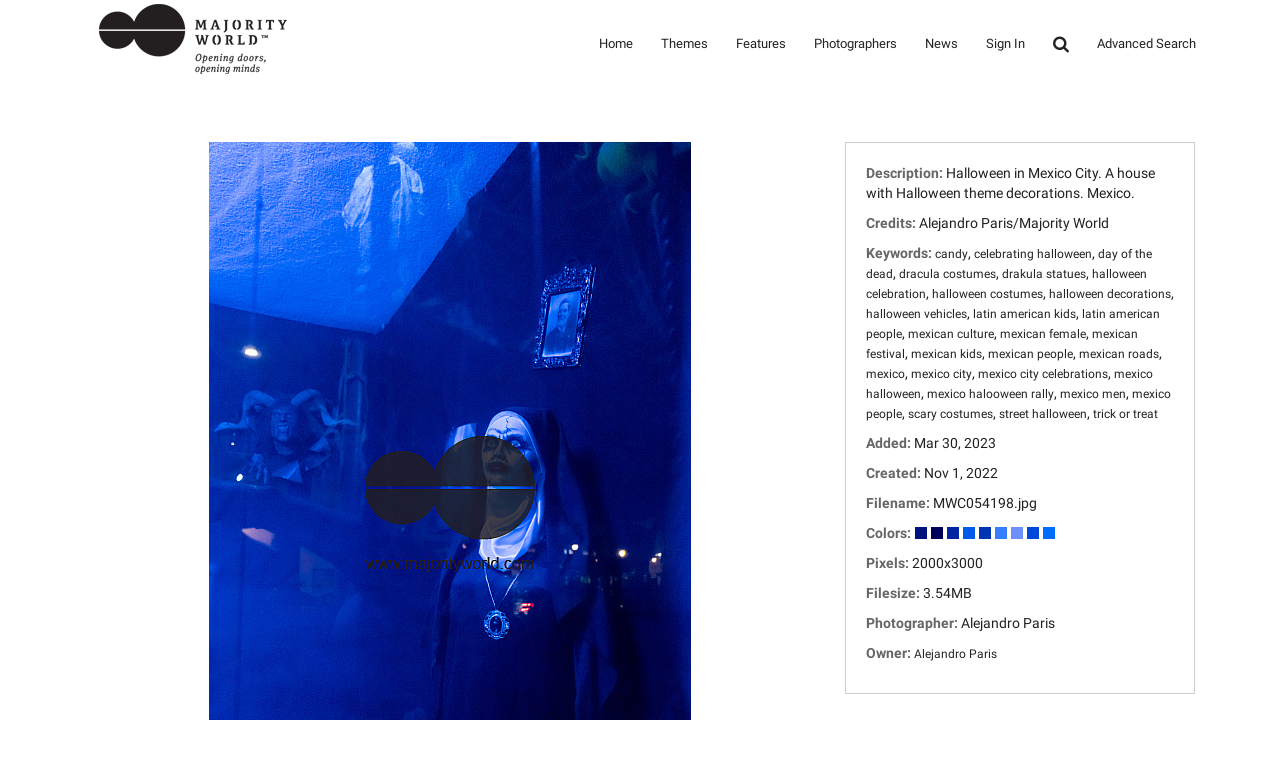

--- FILE ---
content_type: text/html; charset=UTF-8
request_url: https://majorityworld.com/photo/54198/photo-details.html
body_size: 7070
content:

<!doctype html>
<html class="no-js" lang="en">
<head>
    <meta charset="utf-8">
<title>Majority World</title>
<meta name="description" content="Halloween in Mexico City. A house with Halloween theme decorations. Mexico.">
<meta name="keywords" content="candy,celebrating halloween,day of the dead,dracula costumes,drakula statues,halloween celebration,halloween costumes,halloween decorations,halloween vehicles,latin american kids,latin american people,mexican culture,mexican female,mexican festival,mexican kids,mexican people,mexican roads,mexico,mexico city,mexico city celebrations,mexico halloween,mexico halooween rally,mexico men,mexico people,scary costumes,street halloween,trick or treat">
<meta name="robots" content="index, follow">
<meta http-equiv="X-UA-Compatible" content="IE=edge">
<meta name="viewport" content="width=device-width, initial-scale=1, maximum-scale=1">
<link rel="stylesheet" href="https://majorityworld.com/assets/themes/modern/css/roboto.css">
<link rel="stylesheet" href="https://majorityworld.com/assets/themes/modern/css/style.css"/>
<link rel="stylesheet" href="https://majorityworld.com/assets/themes/modern/css/responsive.css"/>

<!--[if lt IE 9]>
<script src="https://majorityworld.com/assets/themes/modern/js/html5shiv.js"></script>
<script src="https://majorityworld.com/assets/themes/modern/js/respond.min.js"></script>
<![endif]-->



    <link rel="stylesheet" type="text/css" href="https://majorityworld.com/assets/themes/modern/style.main.css">

    <link rel="shortcut icon" href="https://majorityworld.com/favicon.ico">
<script type="text/javascript">
    <!--
    var baseURL 	= 'https://majorityworld.com';
    var theme		= 'modern';
    var colorScheme	= 'style.main';
    var imgPath		= 'https://majorityworld.com/assets/themes/modern/images';
    var pageID		= 'mediaDetails';
    var pageMode	= '';
    var miniCart	= '1';
    var browser 	= {  'mobile':'0',  'iOS':'0'  }

    
    
    /*
    * Currency Variables
    */
    var numset = new Object();
    numset.cur_hide_denotation = 1;
    numset.cur_currency_id = '9';
    numset.cur_name = "British Pound";
    numset.cur_code = "GBP";
    numset.cur_denotation = "&pound;";
    numset.cur_denotation_reset = '&pound;';
    numset.cur_decimal_separator = ".";
    numset.cur_decimal_places = 2;
    numset.cur_thousands_separator = ",";
    numset.cur_pos_num_format = 1;
    numset.cur_neg_num_format = 7;
    numset.exchange_rate = 1;
    /*
    * Number Variables
    */
    numset.decimal_separator = ".";
    numset.decimal_places = 2;
    numset.thousands_separator = ",";
    numset.neg_num_format = 1;
    numset.strip_ezeros = 0;
    /*
    * Tax values
    */
    numset.tax_a = 0.000;
    numset.tax_b = 20.000;
    numset.tax_c = 0.000;
    -->
</script>
</head>
<body>
<div id="overlay"></div>
<div id="workbox"></div>
<div id="hoverWindow"><div id="hoverWindowInner"></div></div>
<div id="all">
<header id="top-header" class="top-header" >
                <div class="container">
                    <div class="logo">
                        <h2><a href="https://majorityworld.com/index.php"><img src="https://majorityworld.com/assets/themes/modern/img/MW-logo.png" id="logoimgno"></a></h2>
                    </div><!--end logo-->
                    <span id="btn-menu"><i class="fa fa-list"></i></span>
                    <nav id="main-nav">
                        <ul>
                            <li><a href='https://majorityworld.com/index.php'>Home</a>
                               

                            </li>
                            <li><a href='https://majorityworld.com/galleries/'>Themes</a>
				 <ul>
                            <li><a href='https://majorityworld.com/newest-media/page1/'>* Newest Media *</a> </li>

                            <li><a href='https://majorityworld.com/gallery/Abstract-&-Conceptual/31/page1/'>Abstract & Conceptual</a></li>

                            <li><a href='https://majorityworld.com/gallery/Agriculture,-Fisheries-&-Rural/5/page1/'>Agriculture, Fisheries & Rural</a> </li>

                            <li><a href='https://majorityworld.com/gallery/Animals-&-Wildlife/26/page1/'>Animals and Wildlife</a></li>

                            <li><a href='https://majorityworld.com/gallery/Architecture-&-Interior-Design/11/page1/'>Architecture & Interior Design</a></li>

                            <li><a href='https://majorityworld.com/gallery/Art-&-Crafts/15/page1/'>Art & Crafts</a></li>

                            <li><a href='https://majorityworld.com/gallery/Beauty-&-Fashion/29/page1/'>Beauty & Fashion</a></li>
                                                                                                                
                            <li><a href='https://majorityworld.com/gallery/Business,-Industries-&-Technology/12/page1/'>Business, Industries & Technology</a></li>

                            <li><a href='https://majorityworld.com/gallery/Climate-Change-&-Environment/13/page1/'>Climate Change & Environment</a></li>                  

                            <li><a href='https://majorityworld.com/gallery/Coronavirus,-Medical-&-Health/6/page1/'>Coronavirus, Medical &amp; Health</a></li>
                            
							<li><a href='https://majorityworld.com/gallery/Daily-Life/7/page1/'>Daily Life</a></li>

							<li><a href='https://majorityworld.com/gallery/Education-&-Schooling/32/page1/'>Education & Schooling</a></li>
							
							<li><a href='https://majorityworld.com/gallery/Festivals-&-Cultural-Activities/9/page1/'>Festivals & Cultural Activities</a></li>

							<li><a href='https://majorityworld.com/gallery/Food-&-Drink/20/page1/'>Food & Drink</a></li>

							<li><a href='https://majorityworld.com/gallery/Heritage-&-History/16/page1/'>Heritage & History</a></li>

                            <li><a href='https://majorityworld.com/gallery/Natural-Disasters/25/page1/'>Natural Disasters</a></li>
                            
							<li><a href='https://majorityworld.com/gallery/Nature-&-Landscapes/14/page1/'>Nature & Landscapes</a></li>
							
							<li><a href='https://majorityworld.com/gallery/People-&-Portraits/24/page1/'>People & Portraits</a></li>

							<li><a href='https://majorityworld.com/gallery/Refugees-&-Migrants/30/page1/'>Refugees & Migrants</a></li>							
							
							<li><a href='https://majorityworld.com/gallery/Religion-&-Beliefs/8/page1/'>Religion & Beliefs</a></li>
													
							<li><a href='https://majorityworld.com/gallery/Social-&-Political/18/page1/'>Social & Political</a></li>

							<li><a href='https://majorityworld.com/gallery/Sport-&-Recreation/19/page1/'>Sport & Recreation</a></li>

							<li><a href='https://majorityworld.com/gallery/Transport/27/page1/'>Transport</a></li>
														
							<li><a href='https://majorityworld.com/gallery/Travel-&-Leisure/4/page1/'>Travel & Leisure</a></li>

							</ul>
                            </li>
                            <li><a href='https://majorityworld.com/featured-collections/'>Features</a></li>
                            <li><a href='https://majorityworld.com/contributors/'>Photographers</a></li>
                            <li><a href='https://majorityworld.com/news/'>News</a> </li>
                         
                          						  <li><a href='https://majorityworld.com/login.php?jumpTo=members'>Sign In</a>
							                              </li>
							 <li><a href="#" class="search"><i class="fa fa-search fa-lg" aria-hidden="true"></i></a></li> 
                            <li><a href='https://majorityworld.com/advsearch.php'>Advanced Search</a></li>
							                        </ul>
                    </nav>
					<div class="nav-search" style="display: none">
					<form role="search" action="https://majorityworld.com/search.php" method="get" id="searchFormTest">			
			<input name="clearSearch" value="true" type="hidden">
				<div class="form-group">					
					<input autocomplete="off" class="form-control searchin validate" placeholder="Search images..." name="searchPhrase" id="searchPhrase" type="text" onkeyup="suggest(this.value);" onblur="fill();">
					<div class="suggestionsBox" id="suggestions" style="display: none;"> <img src="https://majorityworld.com/arrow.png" style="position: relative; top: -12px; left: 30px;" alt="upArrow" />
        <div class="suggestionList" id="suggestionsList"> &nbsp; </div>
      </div>					
				</div>
      </form>
      </div>
        </div><!--end container -->
            </header>
			



<div class="container warp">
    
    <div class="row">
        <div class="col-md-12">
                    </div>
    </div>


    <div class="row">
        <div class="col-md-8 mediaPreviewCol">
            <input type="hidden" value="54198" id="mediaID">
            
                            <div class="previewContainer"><img
                            src="https://majorityworld.com/samples/ODkxNDU0ZTE3YzA0ZjMw/ODc2NGUxN2MwNGYzMA==/photo.jpg"
                            title="" alt=""
                            class="img-responsive"></div>
                                    <div style="margin-top: 4px; overflow: auto; clear: both;">
                <p style="float: left; overflow: auto"></p>
                <p class="mediaPreviewContainerIcon addToLightboxButton"
                                           lightboxItemID="0" mediaID="54198">
                    <img src="https://majorityworld.com/assets/themes/modern/images/lightbox.icon.0.png"
                         id="addToLightboxButton54198" inLightbox="0">
                    Lightbox</p>                <p class="mediaPreviewContainerIcon emailToFriend"
                                                     mediaID="54198">
                    <img src="https://majorityworld.com/assets/themes/modern/images/email.icon.0.png">
                    Email</p>                                <!--<p class="mediaPreviewContainerIcon clickToEnlarge" mediaID="54198"><img src="https://majorityworld.com/assets/themes/modern/images/enlarge.icon.0.png"> Enlarge</p>-->
            </div>
        </div>

        <div class="col-md-4">
            <ul class="mediaDetailsList">

                
                                                                                                <li>


                                                        <span class="mediaDetailLabel mediaDetailLabeldescription" style="float: left;">
									Description:&nbsp;
																	
									</span>

                                                                                        <span class="mediaDetailValue mediaDetailValuedescription">Halloween in Mexico City. A house with Halloween theme decorations. Mexico.</span>
                                                    </li>
                                                                                <li>


                                                        <span class="mediaDetailLabel mediaDetailLabelphotographercopyright" style="float: left;">
									Credits:&nbsp; </span>
                                                            Alejandro Paris/Majority World
                                                        									
									</span>

                            
                                                        


                                                    </li>
                                                                                <li>


                                                        <span class="mediaDetailLabel mediaDetailLabelkeywords" style="float: left;">
									Keywords:&nbsp;
																	
									</span>

                                                                                                                            <a href="https://majorityworld.com/search.php?clearSearch=true&searchPhrase=candy"
                                       class="colorLink">candy</a>,                                                                    <a href="https://majorityworld.com/search.php?clearSearch=true&searchPhrase=celebrating halloween"
                                       class="colorLink">celebrating halloween</a>,                                                                    <a href="https://majorityworld.com/search.php?clearSearch=true&searchPhrase=day of the dead"
                                       class="colorLink">day of the dead</a>,                                                                    <a href="https://majorityworld.com/search.php?clearSearch=true&searchPhrase=dracula costumes"
                                       class="colorLink">dracula costumes</a>,                                                                    <a href="https://majorityworld.com/search.php?clearSearch=true&searchPhrase=drakula statues"
                                       class="colorLink">drakula statues</a>,                                                                    <a href="https://majorityworld.com/search.php?clearSearch=true&searchPhrase=halloween celebration"
                                       class="colorLink">halloween celebration</a>,                                                                    <a href="https://majorityworld.com/search.php?clearSearch=true&searchPhrase=halloween costumes"
                                       class="colorLink">halloween costumes</a>,                                                                    <a href="https://majorityworld.com/search.php?clearSearch=true&searchPhrase=halloween decorations"
                                       class="colorLink">halloween decorations</a>,                                                                    <a href="https://majorityworld.com/search.php?clearSearch=true&searchPhrase=halloween vehicles"
                                       class="colorLink">halloween vehicles</a>,                                                                    <a href="https://majorityworld.com/search.php?clearSearch=true&searchPhrase=latin american kids"
                                       class="colorLink">latin american kids</a>,                                                                    <a href="https://majorityworld.com/search.php?clearSearch=true&searchPhrase=latin american people"
                                       class="colorLink">latin american people</a>,                                                                    <a href="https://majorityworld.com/search.php?clearSearch=true&searchPhrase=mexican culture"
                                       class="colorLink">mexican culture</a>,                                                                    <a href="https://majorityworld.com/search.php?clearSearch=true&searchPhrase=mexican female"
                                       class="colorLink">mexican female</a>,                                                                    <a href="https://majorityworld.com/search.php?clearSearch=true&searchPhrase=mexican festival"
                                       class="colorLink">mexican festival</a>,                                                                    <a href="https://majorityworld.com/search.php?clearSearch=true&searchPhrase=mexican kids"
                                       class="colorLink">mexican kids</a>,                                                                    <a href="https://majorityworld.com/search.php?clearSearch=true&searchPhrase=mexican people"
                                       class="colorLink">mexican people</a>,                                                                    <a href="https://majorityworld.com/search.php?clearSearch=true&searchPhrase=mexican roads"
                                       class="colorLink">mexican roads</a>,                                                                    <a href="https://majorityworld.com/search.php?clearSearch=true&searchPhrase=mexico"
                                       class="colorLink">mexico</a>,                                                                    <a href="https://majorityworld.com/search.php?clearSearch=true&searchPhrase=mexico city"
                                       class="colorLink">mexico city</a>,                                                                    <a href="https://majorityworld.com/search.php?clearSearch=true&searchPhrase=mexico city celebrations"
                                       class="colorLink">mexico city celebrations</a>,                                                                    <a href="https://majorityworld.com/search.php?clearSearch=true&searchPhrase=mexico halloween"
                                       class="colorLink">mexico halloween</a>,                                                                    <a href="https://majorityworld.com/search.php?clearSearch=true&searchPhrase=mexico halooween rally"
                                       class="colorLink">mexico halooween rally</a>,                                                                    <a href="https://majorityworld.com/search.php?clearSearch=true&searchPhrase=mexico men"
                                       class="colorLink">mexico men</a>,                                                                    <a href="https://majorityworld.com/search.php?clearSearch=true&searchPhrase=mexico people"
                                       class="colorLink">mexico people</a>,                                                                    <a href="https://majorityworld.com/search.php?clearSearch=true&searchPhrase=scary costumes"
                                       class="colorLink">scary costumes</a>,                                                                    <a href="https://majorityworld.com/search.php?clearSearch=true&searchPhrase=street halloween"
                                       class="colorLink">street halloween</a>,                                                                    <a href="https://majorityworld.com/search.php?clearSearch=true&searchPhrase=trick or treat"
                                       class="colorLink">trick or treat</a>                                                                                    </li>
                                                                                                                                                        <li>


                                                        <span class="mediaDetailLabel mediaDetailLabeldate" style="float: left;">
									Added:&nbsp;
																	
									</span>

                                                                                        <span class="mediaDetailValue mediaDetailValuedate">Mar 30, 2023</span>
                                                    </li>
                                                                                <li>


                                                        <span class="mediaDetailLabel mediaDetailLabelcreated" style="float: left;">
									Created:&nbsp;
																	
									</span>

                                                                                        <span class="mediaDetailValue mediaDetailValuecreated">Nov 1, 2022</span>
                                                    </li>
                                                                                <li>


                                                        <span class="mediaDetailLabel mediaDetailLabelfilename" style="float: left;">
									Filename:&nbsp;
																	
									</span>

                                                                                        <span class="mediaDetailValue mediaDetailValuefilename">MWC054198.jpg</span>
                                                    </li>
                                                                                <li>


                                                        <span class="mediaDetailLabel mediaDetailLabelcolorPalette" style="float: left;">
									Colors:&nbsp;
																	
									</span>

                                                                                                                            <span class="colorSwatch" style="background-color: #00127e"
                                          title='#00127e'></span>
                                                                    <span class="colorSwatch" style="background-color: #00005a"
                                          title='#00005a'></span>
                                                                    <span class="colorSwatch" style="background-color: #0024a2"
                                          title='#0024a2'></span>
                                                                    <span class="colorSwatch" style="background-color: #005aea"
                                          title='#005aea'></span>
                                                                    <span class="colorSwatch" style="background-color: #0036b4"
                                          title='#0036b4'></span>
                                                                    <span class="colorSwatch" style="background-color: #367efc"
                                          title='#367efc'></span>
                                                                    <span class="colorSwatch" style="background-color: #6c90fc"
                                          title='#6c90fc'></span>
                                                                    <span class="colorSwatch" style="background-color: #0048d8"
                                          title='#0048d8'></span>
                                                                    <span class="colorSwatch" style="background-color: #006cfc"
                                          title='#006cfc'></span>
                                
                                                    </li>
                                                                                <li>


                                                        <span class="mediaDetailLabel mediaDetailLabelresolution" style="float: left;">
									Pixels:&nbsp;
																	
									</span>

                                                                                        <span class="mediaDetailValue mediaDetailValueresolution">2000x3000</span>
                                                    </li>
                                                                                <li>


                                                        <span class="mediaDetailLabel mediaDetailLabelfilesize" style="float: left;">
									Filesize:&nbsp;
																	
									</span>

                                                                                        <span class="mediaDetailValue mediaDetailValuefilesize">3.54MB</span>
                                                    </li>
                                                                                <li>


                                                        <span class="mediaDetailLabel mediaDetailLabelphotographer" style="float: left;">
									Photographer:&nbsp;
																	
									</span>

                                                                                        <span class="mediaDetailValue mediaDetailValuephotographer">Alejandro Paris</span>
                                                    </li>
                                                                                <li>


                                                        <span class="mediaDetailLabel mediaDetailLabelowner" style="float: left;">
									Owner:&nbsp;
																	
									</span>

                                                                                        <span class="mediaDetailValue mediaDetailValueowner">
											                                                <a href="https://majorityworld.com/contributor/Alejandro-Paris/2796/"
                                                   class="colorLink">
												
                                                    Alejandro Paris
												</a>
                                            										</span>
                                                    </li>
                                                                                </ul>
        </div>
    </div>

    <div class="row">
        <div class="col-md-12">
            <ul id="mediaPurchaseTabsContainer" class="tabs">
                                    <li container="purchaseDigitalDownloads">Digital Downloads</li>                                                                            </ul>

                            <div class="mediaPurchaseContainers" id="purchaseDigitalDownloads" style="display: block">
                                            <div class="purchaseRow">
                            <h2><a href="https://majorityworld.com/digitals/0/54198/dspname.html"
                                   class="workboxLink workboxLinkAttach">Original</a></h2>
                            <!--0 - <br>-->
                            <p class="purchaseListDescription">License:
                                <strong>Standard</strong>
                                                                </p>                            <p class="purchaseListDescription">Resolution:
                                <strong>2000 x 3000 px</strong>
                                <em>( 16.9cm x 25.4cm
                                    @ 300 dpi )</em></p>                            <!--<br>-->
                                                                                    <p class="purchaseListDescription"></p>
                            <p
                                    style="display: none" class="purchaseListPrice"><span
                                    class="price">&pound;0.00</span> <span
                                    class="taxIncMessage">
                                (Including Tax)</span></p>                            <a href="https://majorityworld.com/digitals/0/54198/dspname.html"
                               class="workboxLink workboxLinkAttach btn btn-xs btn-primary loginbtncolor">DOWNLOAD</a>
                        </div>
                                    </div>
            
            
            
            
            
            
            
            
            
        </div>
    </div>

    <div class="row">
        <div class="col-md-12">

            <div id="mediaExtraInfoDG" style="margin-bottom: 30px;">
                <ul class="tabs">
                                            <li container="similarMediaDGC">Similar Media</li>                                            <li container="commentsDGC">Comments</li>                                            <li container="taggingDGC">Member Tags</li>                                            <li container="iptcDGC">IPTC</li>                                            <li container="exifDGC">EXIF</li>                                            <li container="shareMedia">Share</li>                </ul>
                                    <div class="dataGroupContainer" id="similarMediaDGC">
                        <div id="mediaSimilarPhotos" mediaID="54198" galleryID=""
                             galleryMode="" style="overflow: auto; min-height: 30px;"></div>
                    </div>
                                                    <div class="dataGroupContainer" id="commentsDGC">
                        <p class="notice" id="newCommentMessage"></p>
                                                    <form action="" id="newCommentForm" method="post" class="form-group">
                                <input type="hidden" name="action" value="newComment">
                                <input type="hidden" name="formKey" value="41BE98510E85E17855A705D527BF99C6">
                                <div id="newCommentContainer">
                                    Add New Comment <img src="https://majorityworld.com/assets/themes/modern/images/down.arrow.png"><br>
                                    <textarea class="form-control" name="newComment" id="newComment"></textarea><br>
                                    <input type="submit" value="Submit" style="float: right;"
                                           class="btn btn-xs btn-primary loginbtncolor">
                                </div>
                            </form>
                                                <div id="mediaComments" mediaID="54198" style="min-height: 30px;"></div>
                    </div>
                                                    <div class="dataGroupContainer" id="taggingDGC" style="overflow: auto;">
                                                    <div style="float: right; color: #666; font-weight: bold; font-size: 11px; float: right; margin-top: 10px;">
                                Add Tag: <br>
                                <form action="" id="newTagForm" method="post" class="form-group">
                                    <input type="hidden" name="action" value="newTag">
                                    <input type="hidden" name="formKey" value="41BE98510E85E17855A705D527BF99C6">
                                    <input type="text" style="min-width: 150px;" name="newTag" id="newTag"
                                           class="form-control">
                                    <input type="submit" value="Submit"
                                           style="vertical-align: middle; float: right;"
                                           class="btn btn-xs btn-primary loginbtncolor">
                                </form>
                            </div>
                                                <p class="notice" id="newTagMessage"></p>
                        <div id="mediaTags" mediaID="54198" style="min-height: 30px;"></div>
                    </div>
                
                                    <div class="dataGroupContainer" id="iptcDGC">
                        <ul style="color: #999">
                                                                                                                                                            <li>
                                        <span class="mediaDetailLabel mediaDetailLabeliptc_description">Description</span>:
                                        <span class="mediaDetailValue mediaDetailValueiptc_description">Halloween in Mexico City. A house with Halloween theme decorations. Mexico.</span>
                                    </li>
                                                                                                                                                                                            <li>
                                        <span class="mediaDetailLabel mediaDetailLabeliptc_date_created">Date Created</span>:
                                        <span class="mediaDetailValue mediaDetailValueiptc_date_created">2022-11-01 00:00:00</span>
                                    </li>
                                                                                                                                <li>
                                        <span class="mediaDetailLabel mediaDetailLabeliptc_author">Author</span>:
                                        <span class="mediaDetailValue mediaDetailValueiptc_author">Alejandro Paris</span>
                                    </li>
                                                                                                                                                                                                                                                                                                                                                                                <li>
                                        <span class="mediaDetailLabel mediaDetailLabeliptc_headline">Headline</span>:
                                        <span class="mediaDetailValue mediaDetailValueiptc_headline">Alejandro Paris Hernandez Suarez</span>
                                    </li>
                                                                                                                                                                                                                                                                                                                                                                                <li>
                                        <span class="mediaDetailLabel mediaDetailLabeliptc_copyright_notice">Copyright Notice</span>:
                                        <span class="mediaDetailValue mediaDetailValueiptc_copyright_notice">Alejandro Paris/ Majority World</span>
                                    </li>
                                                                                    </ul>
                    </div>
                
                                    <div class="dataGroupContainer" id="exifDGC">
                        <ul style="color: #999">
                                                                                                <li>
                                        <span class="mediaDetailLabel mediaDetailLabelexif_FileName">Filename</span>:
                                        <span class="mediaDetailValue mediaDetailValueexif_FileName">Day_of_the_dead_2.jpg</span>
                                    </li>
                                                                                                                                <li>
                                        <span class="mediaDetailLabel mediaDetailLabelexif_FileDateTime">File Date/Time</span>:
                                        <span class="mediaDetailValue mediaDetailValueexif_FileDateTime">1680190591</span>
                                    </li>
                                                                                                                                <li>
                                        <span class="mediaDetailLabel mediaDetailLabelexif_FileSize">File Size</span>:
                                        <span class="mediaDetailValue mediaDetailValueexif_FileSize">3711540</span>
                                    </li>
                                                                                                                                <li>
                                        <span class="mediaDetailLabel mediaDetailLabelexif_FileType">File Type</span>:
                                        <span class="mediaDetailValue mediaDetailValueexif_FileType">2</span>
                                    </li>
                                                                                                                                <li>
                                        <span class="mediaDetailLabel mediaDetailLabelexif_MimeType">Mime Type</span>:
                                        <span class="mediaDetailValue mediaDetailValueexif_MimeType">image/jpeg</span>
                                    </li>
                                                                                                                                <li>
                                        <span class="mediaDetailLabel mediaDetailLabelexif_SectionsFound">Sections Found</span>:
                                        <span class="mediaDetailValue mediaDetailValueexif_SectionsFound">ANY_TAG, IFD0, THUMBNAIL, EXIF</span>
                                    </li>
                                                                                                                                <li>
                                        <span class="mediaDetailLabel mediaDetailLabelexif_ImageDescription">Image Description</span>:
                                        <span class="mediaDetailValue mediaDetailValueexif_ImageDescription">Halloween in Mexico City. A house with Halloween theme decorations. Mexico.</span>
                                    </li>
                                                                                                                                <li>
                                        <span class="mediaDetailLabel mediaDetailLabelexif_Make">Make</span>:
                                        <span class="mediaDetailValue mediaDetailValueexif_Make">FUJIFILM</span>
                                    </li>
                                                                                                                                <li>
                                        <span class="mediaDetailLabel mediaDetailLabelexif_Model">Model</span>:
                                        <span class="mediaDetailValue mediaDetailValueexif_Model">X-T30</span>
                                    </li>
                                                                                                                                <li>
                                        <span class="mediaDetailLabel mediaDetailLabelexif_Orientation">Orientation</span>:
                                        <span class="mediaDetailValue mediaDetailValueexif_Orientation">1</span>
                                    </li>
                                                                                                                                <li>
                                        <span class="mediaDetailLabel mediaDetailLabelexif_XResolution">XResolution</span>:
                                        <span class="mediaDetailValue mediaDetailValueexif_XResolution">3000000/10000</span>
                                    </li>
                                                                                                                                <li>
                                        <span class="mediaDetailLabel mediaDetailLabelexif_YResolution">YResolution</span>:
                                        <span class="mediaDetailValue mediaDetailValueexif_YResolution">3000000/10000</span>
                                    </li>
                                                                                                                                <li>
                                        <span class="mediaDetailLabel mediaDetailLabelexif_ResolutionUnit">Resolution Unit</span>:
                                        <span class="mediaDetailValue mediaDetailValueexif_ResolutionUnit">2</span>
                                    </li>
                                                                                                                                <li>
                                        <span class="mediaDetailLabel mediaDetailLabelexif_Software">Software</span>:
                                        <span class="mediaDetailValue mediaDetailValueexif_Software">Adobe Photoshop CS6 (Windows)</span>
                                    </li>
                                                                                                                                <li>
                                        <span class="mediaDetailLabel mediaDetailLabelexif_DateTime">Date/Time</span>:
                                        <span class="mediaDetailValue mediaDetailValueexif_DateTime">2023:03:28 23:19:30</span>
                                    </li>
                                                                                                                                                                                            <li>
                                        <span class="mediaDetailLabel mediaDetailLabelexif_Exif_IFD_Pointer">Exif IFD Pointer</span>:
                                        <span class="mediaDetailValue mediaDetailValueexif_Exif_IFD_Pointer">432</span>
                                    </li>
                                                                                                                                                                                            <li>
                                        <span class="mediaDetailLabel mediaDetailLabelexif_ExposureTime">Exposure Time</span>:
                                        <span class="mediaDetailValue mediaDetailValueexif_ExposureTime">1/50</span>
                                    </li>
                                                                                                                                <li>
                                        <span class="mediaDetailLabel mediaDetailLabelexif_FNumber">FNumber</span>:
                                        <span class="mediaDetailValue mediaDetailValueexif_FNumber">28/10</span>
                                    </li>
                                                                                                                                <li>
                                        <span class="mediaDetailLabel mediaDetailLabelexif_ExposureProgram">Exposure Program</span>:
                                        <span class="mediaDetailValue mediaDetailValueexif_ExposureProgram">1</span>
                                    </li>
                                                                                                                                <li>
                                        <span class="mediaDetailLabel mediaDetailLabelexif_ISOSpeedRatings">ISO Speed Ratings</span>:
                                        <span class="mediaDetailValue mediaDetailValueexif_ISOSpeedRatings">1600</span>
                                    </li>
                                                                                                                                <li>
                                        <span class="mediaDetailLabel mediaDetailLabelexif_ExifVersion">Exif Version</span>:
                                        <span class="mediaDetailValue mediaDetailValueexif_ExifVersion">0231</span>
                                    </li>
                                                                                                                                <li>
                                        <span class="mediaDetailLabel mediaDetailLabelexif_DateTimeOriginal">Date/Time Original</span>:
                                        <span class="mediaDetailValue mediaDetailValueexif_DateTimeOriginal">2022:11:01 20:27:37</span>
                                    </li>
                                                                                                                                <li>
                                        <span class="mediaDetailLabel mediaDetailLabelexif_DateTimeDigitized">Date/Time Digitized</span>:
                                        <span class="mediaDetailValue mediaDetailValueexif_DateTimeDigitized">2022:11:01 20:27:37</span>
                                    </li>
                                                                                                                                                                                            <li>
                                        <span class="mediaDetailLabel mediaDetailLabelexif_ShutterSpeedValue">Shutter Speed Value</span>:
                                        <span class="mediaDetailValue mediaDetailValueexif_ShutterSpeedValue">5643856/1000000</span>
                                    </li>
                                                                                                                                <li>
                                        <span class="mediaDetailLabel mediaDetailLabelexif_ApertureValue">Aperture Value</span>:
                                        <span class="mediaDetailValue mediaDetailValueexif_ApertureValue">2970854/1000000</span>
                                    </li>
                                                                                                                                <li>
                                        <span class="mediaDetailLabel mediaDetailLabelexif_MeteringMode">Metering Mode</span>:
                                        <span class="mediaDetailValue mediaDetailValueexif_MeteringMode">3</span>
                                    </li>
                                                                                                                                                                                            <li>
                                        <span class="mediaDetailLabel mediaDetailLabelexif_FocalLength">Focal Length</span>:
                                        <span class="mediaDetailValue mediaDetailValueexif_FocalLength">1800/100</span>
                                    </li>
                                                                                                                                                                                            <li>
                                        <span class="mediaDetailLabel mediaDetailLabelexif_ColorSpace">Color Space</span>:
                                        <span class="mediaDetailValue mediaDetailValueexif_ColorSpace">65535</span>
                                    </li>
                                                                                                                                <li>
                                        <span class="mediaDetailLabel mediaDetailLabelexif_ExifImageWidth">Exif Image Width</span>:
                                        <span class="mediaDetailValue mediaDetailValueexif_ExifImageWidth">2000</span>
                                    </li>
                                                                                                                                <li>
                                        <span class="mediaDetailLabel mediaDetailLabelexif_ExifImageLength">Exif Image Length</span>:
                                        <span class="mediaDetailValue mediaDetailValueexif_ExifImageLength">3000</span>
                                    </li>
                                                                                                                                <li>
                                        <span class="mediaDetailLabel mediaDetailLabelexif_SensingMethod">Sensing Method</span>:
                                        <span class="mediaDetailValue mediaDetailValueexif_SensingMethod">2</span>
                                    </li>
                                                                                                                                <li>
                                        <span class="mediaDetailLabel mediaDetailLabelexif_ExposureMode">Exposure Mode</span>:
                                        <span class="mediaDetailValue mediaDetailValueexif_ExposureMode">1</span>
                                    </li>
                                                                                                                                                                                                                                                                                                                                                                                                                                                                                                                                                                                                                                                                                                                                                                                                                                                                                                                                                                                                                                                                                    </ul>
                    </div>
                
                
                                    <div class="dataGroupContainer" id="shareMedia">
                        <div class="divTable" style="width: 100%">
                            <div class="divTableRow">
                                <div class="divTableCell" style="vertical-align: top"></div>
                                <div class="divTableCell" style="width: 100%;">
                                    <h2>BBCode</h2>
                                    <p class="purchaseListDescription"><textarea name="bbcode" style="min-width: 609px"
                                                                                 class="form-control">[url=https://majorityworld.com/photo/54198/photo-details.html][img]https://majorityworld.com/samples/ODkxNDU0ZTE3YzA0ZjMw/ODc2NGUxN2MwNGYzMA==/photo.jpg[/img][/url]</textarea>
                                    </p>
                                </div>
                            </div>
                            <div class="divTableRow">
                                <div class="divTableCell" style="vertical-align: top"></div>
                                <div class="divTableCell" style="width: 100%;padding-top:10px">
                                    <h2>HTML</h2>
                                    <p class="purchaseListDescription"><textarea name="html" style="min-width: 609px"
                                                                                 class="form-control"><a
                                                    href="https://majorityworld.com/photo/54198/photo-details.html" title="" alt=""><img
                                                        src="https://majorityworld.com/samples/ODkxNDU0ZTE3YzA0ZjMw/ODc2NGUxN2MwNGYzMA==/photo.jpg"
                                                        title="" alt=""
                                                        border="0"></a></textarea></p>
                                </div>
                            </div>
                            <div class="divTableRow">
                                <div class="divTableCell" style="vertical-align: top"></div>
                                <div class="divTableCell" style="width: 100%;padding-top:10px">
                                    <h2>Link</h2>
                                    <p class="purchaseListDescription"><input type="textbox" name="linkto"
                                                                              value="https://majorityworld.com/photo/54198/photo-details.html"
                                                                              style="min-width: 609px"
                                                                              class="form-control"></p>
                                </div>
                            </div>
                        </div>
                    </div>
                            </div>
                    </div>
    </div>
</div>



<div id="the-footer">
    <div class="container">
        <div class="row">
            <div class="col-md-5">
                <div id="footerlinks">
                    <a title="About Us" href="https://majorityworld.com/about.php">About Us</a> |
					<a title="Our Team" href="https://majorityworld.com/out-team.php">Our Team</a> |
					<a title="Our Community" href="https://majorityworld.com/community.php">Our Community</a> |
					<a title="Contact Us" href="https://majorityworld.com/contact.php">Contact us</a> |
					<a title="View Terms &amp; Conditions page" href="https://majorityworld.com/terms.of.use.php">Terms &amp; Conditions</a>
                </div>
            </div>
            <div class="col-md-3">
                <div><a href="https://web.facebook.com/MajorityWorldCIC" target="_blank" class="facebook"></a>
                    <a href="https://twitter.com/Majority_World" class="twitter" target="_blank"></a>

                    <a href="https://www.instagram.com/majorityw" class="instagram" target="_blank"></a>
                    
                <a href="https://www.linkedin.com/company/majority-world-cic" class="linkedin" target="_blank"></a>

                </div>
            </div>
            <div class="col-md-4">
                <p><a href="https://majorityworld.com">Majority World</a> © 2026. All Right Reserved.</p>
            </div>
        </div>
    </div>
</div>

<div class="go-up">
    <a href="#"><i class="fa fa-chevron-up"></i></a>
</div>
<script type="text/javascript" src="https://majorityworld.com/assets/javascript/jquery/jquery.min.js"></script>
<script type="text/javascript" src="https://majorityworld.com/assets/javascript/jquery.marquee.min.js"></script>
<script type="text/javascript" src="https://majorityworld.com/assets/javascript/gallery.js"></script>


<script src="https://majorityworld.com/assets/themes/modern/js/plugins.js"></script>
<script src="https://majorityworld.com/assets/themes/modern/js/jquery.bxslider.min.js"></script>
<script async src="https://www.googletagmanager.com/gtag/js?id=UA-114989904-1"></script>
<script src="https://majorityworld.com/assets/themes/modern/js/google.js"></script>
<script type="text/javascript" src="https://majorityworld.com/assets/themes/modern/js/custom.js"></script>

<script type="text/javascript" src="https://majorityworld.com/assets/javascript/shared.min.js"></script>
<script type="text/javascript" src="https://majorityworld.com/assets/themes/modern/js/theme.js"></script>
<script type="text/javascript" src="https://majorityworld.com/assets/javascript/public.min.js"></script>
<script type="text/javascript" src="https://majorityworld.com/assets/jwplayer/jwplayer.min.js"></script>



<script type="text/javascript">
    $(function () {
        $("a.search").click(function () {
            $("div.nav-search").toggle("slow");
        });
        $('.bxslider').bxSlider({
            mode: 'fade',
            pager: false,
            captions: true,
            auto: true,
            speed: 800,
        });
        $('.marquee').marquee({
            duration: 30500,
            gap: 0,
            delayBeforeStart: 0,
            //'left' or 'right'
            direction: 'left',
            duplicated: true
        });
        
        
        
    });
</script>

<script type="text/javascript" src="https://majorityworld.com/assets/javascript/media.details.js"></script>
<script type="text/javascript">
	function registerMyDG(dataGroupId) {
		$('#' + dataGroupId + ' .tabs li:first').addClass('selectedTab'); // Set the first tab as selected
		$('#' + dataGroupId + ' .dataGroupContainer:first').show(); // Set the first purchase container visible

		$('#' + dataGroupId + ' .tabs li').click(function (event) {
			$('#' + dataGroupId + ' .tabs li').removeClass('selectedTab');
			$(this).addClass('selectedTab');
			$('#' + dataGroupId + ' .dataGroupContainer').hide();
			$('#' + $(this).attr('container')).show();
		});
	}
	$(function () {
		$('#mediaPurchaseTabsContainer li:first').addClass('mediaPurchaseTabsSelected'); // Set the first tab as selected
		$('.mediaPurchaseContainers:first').show(); // Set the first purchase container visible

		$('#mediaPurchaseTabsContainer li').click(function (event) {
			$('#mediaPurchaseTabsContainer li').removeClass('mediaPurchaseTabsSelected');
			$(this).addClass('mediaPurchaseTabsSelected');
			$('.mediaPurchaseContainers').hide();
			$('#' + $(this).attr('container')).show();
		});

		/*
        * Load media comments
        */
		if ($('#mediaComments')) {
			loadComments();
		}

		/*
        * Load media comments
        */
		if ($('#mediaTags')) {
			loadTags();
		}

		/*
        * Load similar media
        */
		if ($('#mediaSimilarPhotos')) {
			$('#mediaSimilarPhotos').addClass('mediaDetailsBoxesLoader');

			$.get(baseURL + '/similar.media.php', {
				mediaID: $('#mediaSimilarPhotos').attr('mediaID'),
				galleryID: $('#mediaSimilarPhotos').attr('galleryID'),
				galleryMode: $('#mediaSimilarPhotos').attr('galleryMode')
			}, function (data) {
				$('#mediaSimilarPhotos').removeClass('mediaDetailsBoxesLoader');
				$('#mediaSimilarPhotos').html(data);
			});
		}

		/*
        * Make color swatches clickable
        */
		$('.colorSwatch').click(function () {
			var hexColor = $(this).attr('title').replace('#', '');
			goto(baseURL + '/search.php?clearSearch=true&hex=' + hexColor);
		});

		/*
        * Back/next/prev buttons
        */
		$('#backButton, #nextButton, #prevButton').click(function () {
			var url = $(this).attr('href');
			goto(url);
		});
		registerMyDG('mediaExtraInfoDG');
	});
</script>
</body>
</html>



--- FILE ---
content_type: text/html; charset=UTF-8
request_url: https://majorityworld.com/similar.media.php?mediaID=54198&galleryID=&galleryMode=
body_size: -44
content:

<script type="text/javascript" src="https://majorityworld.com/assets/javascript/similar.media.js"></script>
	<div id="mediaListContainer" style="margin: 0; padding: 0;">
					<p class="mediaThumbContainer similarMedia" id="thumb54200"><a href="https://majorityworld.com/photo/54200/photo-details.html"><img src="https://majorityworld.com/thumbs/MDAyNDU0ZTE3YzA0ZjMw/ODc2NGUxN2MwNGYzMA==/photo.jpg&size=100&crop=60" class="mediaThumb showHoverWindow" mediaID="MDAyNDU0ZTE3YzA0ZjMw"></a></p>
					<p class="mediaThumbContainer similarMedia" id="thumb54201"><a href="https://majorityworld.com/photo/54201/photo-details.html"><img src="https://majorityworld.com/thumbs/MTAyNDU0ZTE3YzA0ZjMw/ODc2NGUxN2MwNGYzMA==/photo.jpg&size=100&crop=60" class="mediaThumb showHoverWindow" mediaID="MTAyNDU0ZTE3YzA0ZjMw"></a></p>
					<p class="mediaThumbContainer similarMedia" id="thumb54202"><a href="https://majorityworld.com/photo/54202/photo-details.html"><img src="https://majorityworld.com/thumbs/MjAyNDU0ZTE3YzA0ZjMw/ODc2NGUxN2MwNGYzMA==/photo.jpg&size=100&crop=60" class="mediaThumb showHoverWindow" mediaID="MjAyNDU0ZTE3YzA0ZjMw"></a></p>
					<p class="mediaThumbContainer similarMedia" id="thumb54205"><a href="https://majorityworld.com/photo/54205/photo-details.html"><img src="https://majorityworld.com/thumbs/NTAyNDU0ZTE3YzA0ZjMw/ODc2NGUxN2MwNGYzMA==/photo.jpg&size=100&crop=60" class="mediaThumb showHoverWindow" mediaID="NTAyNDU0ZTE3YzA0ZjMw"></a></p>
					<p class="mediaThumbContainer similarMedia" id="thumb54199"><a href="https://majorityworld.com/photo/54199/photo-details.html"><img src="https://majorityworld.com/thumbs/OTkxNDU0ZTE3YzA0ZjMw/ODc2NGUxN2MwNGYzMA==/photo.jpg&size=100&crop=60" class="mediaThumb showHoverWindow" mediaID="OTkxNDU0ZTE3YzA0ZjMw"></a></p>
					<p class="mediaThumbContainer similarMedia" id="thumb54197"><a href="https://majorityworld.com/photo/54197/photo-details.html"><img src="https://majorityworld.com/thumbs/NzkxNDU0ZTE3YzA0ZjMw/ODc2NGUxN2MwNGYzMA==/photo.jpg&size=100&crop=60" class="mediaThumb showHoverWindow" mediaID="NzkxNDU0ZTE3YzA0ZjMw"></a></p>
					<p class="mediaThumbContainer similarMedia" id="thumb54192"><a href="https://majorityworld.com/photo/54192/photo-details.html"><img src="https://majorityworld.com/thumbs/MjkxNDU0ZTE3YzA0ZjMw/ODc2NGUxN2MwNGYzMA==/photo.jpg&size=100&crop=60" class="mediaThumb showHoverWindow" mediaID="MjkxNDU0ZTE3YzA0ZjMw"></a></p>
					<p class="mediaThumbContainer similarMedia" id="thumb54193"><a href="https://majorityworld.com/photo/54193/photo-details.html"><img src="https://majorityworld.com/thumbs/MzkxNDU0ZTE3YzA0ZjMw/ODc2NGUxN2MwNGYzMA==/photo.jpg&size=100&crop=60" class="mediaThumb showHoverWindow" mediaID="MzkxNDU0ZTE3YzA0ZjMw"></a></p>
					<p class="mediaThumbContainer similarMedia" id="thumb54194"><a href="https://majorityworld.com/photo/54194/photo-details.html"><img src="https://majorityworld.com/thumbs/NDkxNDU0ZTE3YzA0ZjMw/ODc2NGUxN2MwNGYzMA==/photo.jpg&size=100&crop=60" class="mediaThumb showHoverWindow" mediaID="NDkxNDU0ZTE3YzA0ZjMw"></a></p>
			</div>


--- FILE ---
content_type: text/javascript
request_url: https://majorityworld.com/assets/javascript/similar.media.js?_=1769249784702
body_size: -410
content:
$(function()
{
	registerHoverFunction();
	registerFollowCursor();
});